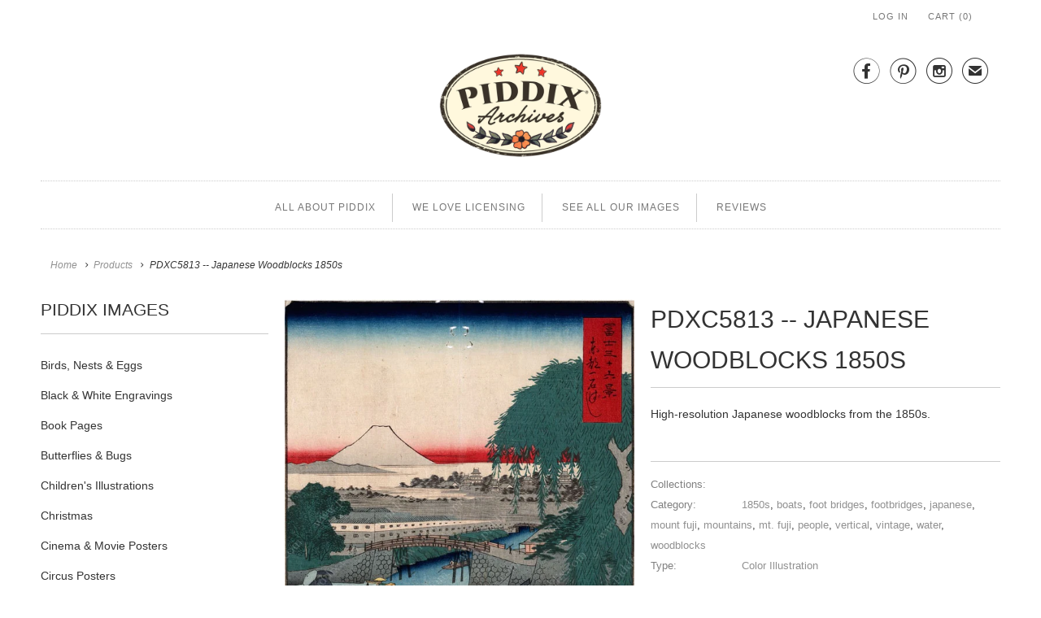

--- FILE ---
content_type: text/html; charset=utf-8
request_url: https://www.piddix.com/products/japanese-woodblocks-1850s-pdxc5813
body_size: 12450
content:
<!DOCTYPE html>
<html lang="en" class="no-js">
  <head>
    <meta charset="utf-8">
    <meta http-equiv="cleartype" content="on">
    <meta name="robots" content="index,follow">

    
    <title>PDXC5813 -- Japanese Woodblocks 1850s - piddix</title>

    
      <meta name="description" content="High-resolution Japanese woodblocks from the 1850s." />
    

    <!-- Custom Fonts -->
    

    

<meta name="author" content="piddix">
<meta property="og:url" content="https://www.piddix.com/products/japanese-woodblocks-1850s-pdxc5813">
<meta property="og:site_name" content="piddix">


  <meta property="og:type" content="product">
  <meta property="og:title" content="PDXC5813 -- Japanese Woodblocks 1850s">
  
    <meta property="og:image" content="http://www.piddix.com/cdn/shop/products/japanese-woodblocks-1850s-pdxc5813-color-illustration-piddix_226_600x.jpg?v=1645096471">
    <meta property="og:image:secure_url" content="https://www.piddix.com/cdn/shop/products/japanese-woodblocks-1850s-pdxc5813-color-illustration-piddix_226_600x.jpg?v=1645096471">
    
  
  <meta property="og:price:amount" content="10000.00">
  <meta property="og:price:currency" content="USD">


  <meta property="og:description" content="High-resolution Japanese woodblocks from the 1850s.">




<meta name="twitter:card" content="summary">

  <meta name="twitter:title" content="PDXC5813 -- Japanese Woodblocks 1850s">
  <meta name="twitter:description" content="High-resolution Japanese woodblocks from the 1850s.">
  <meta name="twitter:image" content="https://www.piddix.com/cdn/shop/products/japanese-woodblocks-1850s-pdxc5813-color-illustration-piddix_226_240x.jpg?v=1645096471">
  <meta name="twitter:image:width" content="240">
  <meta name="twitter:image:height" content="240">



    
    

    <!-- Mobile Specific Metas -->
    <meta name="HandheldFriendly" content="True">
    <meta name="MobileOptimized" content="320">
    <meta name="viewport" content="width=device-width,initial-scale=1">
    <meta name="theme-color" content="#ffffff">

    <!-- Stylesheets for Responsive 6.3.1 -->
    <link href="//www.piddix.com/cdn/shop/t/7/assets/styles.scss.css?v=45138336293209583771712613326" rel="stylesheet" type="text/css" media="all" />

    <!-- Icons -->
    
      <link rel="shortcut icon" type="image/x-icon" href="//www.piddix.com/cdn/shop/files/piddix_32px_Favicon_32x32.png?v=1613519950">
    
    <link rel="canonical" href="https://www.piddix.com/products/japanese-woodblocks-1850s-pdxc5813" />

    

    <script src="//www.piddix.com/cdn/shop/t/7/assets/app.js?v=114378284797076895731515873042" type="text/javascript"></script>
    <script>window.performance && window.performance.mark && window.performance.mark('shopify.content_for_header.start');</script><meta id="shopify-digital-wallet" name="shopify-digital-wallet" content="/7503577/digital_wallets/dialog">
<meta name="shopify-checkout-api-token" content="9423430f62a480fd199a2da94f04d8cd">
<meta id="in-context-paypal-metadata" data-shop-id="7503577" data-venmo-supported="true" data-environment="production" data-locale="en_US" data-paypal-v4="true" data-currency="USD">
<link rel="alternate" type="application/json+oembed" href="https://www.piddix.com/products/japanese-woodblocks-1850s-pdxc5813.oembed">
<script async="async" src="/checkouts/internal/preloads.js?locale=en-US"></script>
<script id="shopify-features" type="application/json">{"accessToken":"9423430f62a480fd199a2da94f04d8cd","betas":["rich-media-storefront-analytics"],"domain":"www.piddix.com","predictiveSearch":true,"shopId":7503577,"locale":"en"}</script>
<script>var Shopify = Shopify || {};
Shopify.shop = "piddix.myshopify.com";
Shopify.locale = "en";
Shopify.currency = {"active":"USD","rate":"1.0"};
Shopify.country = "US";
Shopify.theme = {"name":"Responsive-December-30-2017","id":436895764,"schema_name":"Responsive","schema_version":"6.3.1","theme_store_id":null,"role":"main"};
Shopify.theme.handle = "null";
Shopify.theme.style = {"id":null,"handle":null};
Shopify.cdnHost = "www.piddix.com/cdn";
Shopify.routes = Shopify.routes || {};
Shopify.routes.root = "/";</script>
<script type="module">!function(o){(o.Shopify=o.Shopify||{}).modules=!0}(window);</script>
<script>!function(o){function n(){var o=[];function n(){o.push(Array.prototype.slice.apply(arguments))}return n.q=o,n}var t=o.Shopify=o.Shopify||{};t.loadFeatures=n(),t.autoloadFeatures=n()}(window);</script>
<script id="shop-js-analytics" type="application/json">{"pageType":"product"}</script>
<script defer="defer" async type="module" src="//www.piddix.com/cdn/shopifycloud/shop-js/modules/v2/client.init-shop-cart-sync_C5BV16lS.en.esm.js"></script>
<script defer="defer" async type="module" src="//www.piddix.com/cdn/shopifycloud/shop-js/modules/v2/chunk.common_CygWptCX.esm.js"></script>
<script type="module">
  await import("//www.piddix.com/cdn/shopifycloud/shop-js/modules/v2/client.init-shop-cart-sync_C5BV16lS.en.esm.js");
await import("//www.piddix.com/cdn/shopifycloud/shop-js/modules/v2/chunk.common_CygWptCX.esm.js");

  window.Shopify.SignInWithShop?.initShopCartSync?.({"fedCMEnabled":true,"windoidEnabled":true});

</script>
<script id="__st">var __st={"a":7503577,"offset":-28800,"reqid":"ddd15aad-4531-4a5d-9beb-da7dc62a5aae-1768770015","pageurl":"www.piddix.com\/products\/japanese-woodblocks-1850s-pdxc5813","u":"cc09419b2f00","p":"product","rtyp":"product","rid":75323703316};</script>
<script>window.ShopifyPaypalV4VisibilityTracking = true;</script>
<script id="captcha-bootstrap">!function(){'use strict';const t='contact',e='account',n='new_comment',o=[[t,t],['blogs',n],['comments',n],[t,'customer']],c=[[e,'customer_login'],[e,'guest_login'],[e,'recover_customer_password'],[e,'create_customer']],r=t=>t.map((([t,e])=>`form[action*='/${t}']:not([data-nocaptcha='true']) input[name='form_type'][value='${e}']`)).join(','),a=t=>()=>t?[...document.querySelectorAll(t)].map((t=>t.form)):[];function s(){const t=[...o],e=r(t);return a(e)}const i='password',u='form_key',d=['recaptcha-v3-token','g-recaptcha-response','h-captcha-response',i],f=()=>{try{return window.sessionStorage}catch{return}},m='__shopify_v',_=t=>t.elements[u];function p(t,e,n=!1){try{const o=window.sessionStorage,c=JSON.parse(o.getItem(e)),{data:r}=function(t){const{data:e,action:n}=t;return t[m]||n?{data:e,action:n}:{data:t,action:n}}(c);for(const[e,n]of Object.entries(r))t.elements[e]&&(t.elements[e].value=n);n&&o.removeItem(e)}catch(o){console.error('form repopulation failed',{error:o})}}const l='form_type',E='cptcha';function T(t){t.dataset[E]=!0}const w=window,h=w.document,L='Shopify',v='ce_forms',y='captcha';let A=!1;((t,e)=>{const n=(g='f06e6c50-85a8-45c8-87d0-21a2b65856fe',I='https://cdn.shopify.com/shopifycloud/storefront-forms-hcaptcha/ce_storefront_forms_captcha_hcaptcha.v1.5.2.iife.js',D={infoText:'Protected by hCaptcha',privacyText:'Privacy',termsText:'Terms'},(t,e,n)=>{const o=w[L][v],c=o.bindForm;if(c)return c(t,g,e,D).then(n);var r;o.q.push([[t,g,e,D],n]),r=I,A||(h.body.append(Object.assign(h.createElement('script'),{id:'captcha-provider',async:!0,src:r})),A=!0)});var g,I,D;w[L]=w[L]||{},w[L][v]=w[L][v]||{},w[L][v].q=[],w[L][y]=w[L][y]||{},w[L][y].protect=function(t,e){n(t,void 0,e),T(t)},Object.freeze(w[L][y]),function(t,e,n,w,h,L){const[v,y,A,g]=function(t,e,n){const i=e?o:[],u=t?c:[],d=[...i,...u],f=r(d),m=r(i),_=r(d.filter((([t,e])=>n.includes(e))));return[a(f),a(m),a(_),s()]}(w,h,L),I=t=>{const e=t.target;return e instanceof HTMLFormElement?e:e&&e.form},D=t=>v().includes(t);t.addEventListener('submit',(t=>{const e=I(t);if(!e)return;const n=D(e)&&!e.dataset.hcaptchaBound&&!e.dataset.recaptchaBound,o=_(e),c=g().includes(e)&&(!o||!o.value);(n||c)&&t.preventDefault(),c&&!n&&(function(t){try{if(!f())return;!function(t){const e=f();if(!e)return;const n=_(t);if(!n)return;const o=n.value;o&&e.removeItem(o)}(t);const e=Array.from(Array(32),(()=>Math.random().toString(36)[2])).join('');!function(t,e){_(t)||t.append(Object.assign(document.createElement('input'),{type:'hidden',name:u})),t.elements[u].value=e}(t,e),function(t,e){const n=f();if(!n)return;const o=[...t.querySelectorAll(`input[type='${i}']`)].map((({name:t})=>t)),c=[...d,...o],r={};for(const[a,s]of new FormData(t).entries())c.includes(a)||(r[a]=s);n.setItem(e,JSON.stringify({[m]:1,action:t.action,data:r}))}(t,e)}catch(e){console.error('failed to persist form',e)}}(e),e.submit())}));const S=(t,e)=>{t&&!t.dataset[E]&&(n(t,e.some((e=>e===t))),T(t))};for(const o of['focusin','change'])t.addEventListener(o,(t=>{const e=I(t);D(e)&&S(e,y())}));const B=e.get('form_key'),M=e.get(l),P=B&&M;t.addEventListener('DOMContentLoaded',(()=>{const t=y();if(P)for(const e of t)e.elements[l].value===M&&p(e,B);[...new Set([...A(),...v().filter((t=>'true'===t.dataset.shopifyCaptcha))])].forEach((e=>S(e,t)))}))}(h,new URLSearchParams(w.location.search),n,t,e,['guest_login'])})(!0,!0)}();</script>
<script integrity="sha256-4kQ18oKyAcykRKYeNunJcIwy7WH5gtpwJnB7kiuLZ1E=" data-source-attribution="shopify.loadfeatures" defer="defer" src="//www.piddix.com/cdn/shopifycloud/storefront/assets/storefront/load_feature-a0a9edcb.js" crossorigin="anonymous"></script>
<script data-source-attribution="shopify.dynamic_checkout.dynamic.init">var Shopify=Shopify||{};Shopify.PaymentButton=Shopify.PaymentButton||{isStorefrontPortableWallets:!0,init:function(){window.Shopify.PaymentButton.init=function(){};var t=document.createElement("script");t.src="https://www.piddix.com/cdn/shopifycloud/portable-wallets/latest/portable-wallets.en.js",t.type="module",document.head.appendChild(t)}};
</script>
<script data-source-attribution="shopify.dynamic_checkout.buyer_consent">
  function portableWalletsHideBuyerConsent(e){var t=document.getElementById("shopify-buyer-consent"),n=document.getElementById("shopify-subscription-policy-button");t&&n&&(t.classList.add("hidden"),t.setAttribute("aria-hidden","true"),n.removeEventListener("click",e))}function portableWalletsShowBuyerConsent(e){var t=document.getElementById("shopify-buyer-consent"),n=document.getElementById("shopify-subscription-policy-button");t&&n&&(t.classList.remove("hidden"),t.removeAttribute("aria-hidden"),n.addEventListener("click",e))}window.Shopify?.PaymentButton&&(window.Shopify.PaymentButton.hideBuyerConsent=portableWalletsHideBuyerConsent,window.Shopify.PaymentButton.showBuyerConsent=portableWalletsShowBuyerConsent);
</script>
<script data-source-attribution="shopify.dynamic_checkout.cart.bootstrap">document.addEventListener("DOMContentLoaded",(function(){function t(){return document.querySelector("shopify-accelerated-checkout-cart, shopify-accelerated-checkout")}if(t())Shopify.PaymentButton.init();else{new MutationObserver((function(e,n){t()&&(Shopify.PaymentButton.init(),n.disconnect())})).observe(document.body,{childList:!0,subtree:!0})}}));
</script>
<link id="shopify-accelerated-checkout-styles" rel="stylesheet" media="screen" href="https://www.piddix.com/cdn/shopifycloud/portable-wallets/latest/accelerated-checkout-backwards-compat.css" crossorigin="anonymous">
<style id="shopify-accelerated-checkout-cart">
        #shopify-buyer-consent {
  margin-top: 1em;
  display: inline-block;
  width: 100%;
}

#shopify-buyer-consent.hidden {
  display: none;
}

#shopify-subscription-policy-button {
  background: none;
  border: none;
  padding: 0;
  text-decoration: underline;
  font-size: inherit;
  cursor: pointer;
}

#shopify-subscription-policy-button::before {
  box-shadow: none;
}

      </style>

<script>window.performance && window.performance.mark && window.performance.mark('shopify.content_for_header.end');</script>
  <!--Findify script--><script async defer src="//findify-assets-2bveeb6u8ag.netdna-ssl.com/search/prod/piddix.myshopify.com.min.js"></script><!-- End Findify script-->

<link href="https://monorail-edge.shopifysvc.com" rel="dns-prefetch">
<script>(function(){if ("sendBeacon" in navigator && "performance" in window) {try {var session_token_from_headers = performance.getEntriesByType('navigation')[0].serverTiming.find(x => x.name == '_s').description;} catch {var session_token_from_headers = undefined;}var session_cookie_matches = document.cookie.match(/_shopify_s=([^;]*)/);var session_token_from_cookie = session_cookie_matches && session_cookie_matches.length === 2 ? session_cookie_matches[1] : "";var session_token = session_token_from_headers || session_token_from_cookie || "";function handle_abandonment_event(e) {var entries = performance.getEntries().filter(function(entry) {return /monorail-edge.shopifysvc.com/.test(entry.name);});if (!window.abandonment_tracked && entries.length === 0) {window.abandonment_tracked = true;var currentMs = Date.now();var navigation_start = performance.timing.navigationStart;var payload = {shop_id: 7503577,url: window.location.href,navigation_start,duration: currentMs - navigation_start,session_token,page_type: "product"};window.navigator.sendBeacon("https://monorail-edge.shopifysvc.com/v1/produce", JSON.stringify({schema_id: "online_store_buyer_site_abandonment/1.1",payload: payload,metadata: {event_created_at_ms: currentMs,event_sent_at_ms: currentMs}}));}}window.addEventListener('pagehide', handle_abandonment_event);}}());</script>
<script id="web-pixels-manager-setup">(function e(e,d,r,n,o){if(void 0===o&&(o={}),!Boolean(null===(a=null===(i=window.Shopify)||void 0===i?void 0:i.analytics)||void 0===a?void 0:a.replayQueue)){var i,a;window.Shopify=window.Shopify||{};var t=window.Shopify;t.analytics=t.analytics||{};var s=t.analytics;s.replayQueue=[],s.publish=function(e,d,r){return s.replayQueue.push([e,d,r]),!0};try{self.performance.mark("wpm:start")}catch(e){}var l=function(){var e={modern:/Edge?\/(1{2}[4-9]|1[2-9]\d|[2-9]\d{2}|\d{4,})\.\d+(\.\d+|)|Firefox\/(1{2}[4-9]|1[2-9]\d|[2-9]\d{2}|\d{4,})\.\d+(\.\d+|)|Chrom(ium|e)\/(9{2}|\d{3,})\.\d+(\.\d+|)|(Maci|X1{2}).+ Version\/(15\.\d+|(1[6-9]|[2-9]\d|\d{3,})\.\d+)([,.]\d+|)( \(\w+\)|)( Mobile\/\w+|) Safari\/|Chrome.+OPR\/(9{2}|\d{3,})\.\d+\.\d+|(CPU[ +]OS|iPhone[ +]OS|CPU[ +]iPhone|CPU IPhone OS|CPU iPad OS)[ +]+(15[._]\d+|(1[6-9]|[2-9]\d|\d{3,})[._]\d+)([._]\d+|)|Android:?[ /-](13[3-9]|1[4-9]\d|[2-9]\d{2}|\d{4,})(\.\d+|)(\.\d+|)|Android.+Firefox\/(13[5-9]|1[4-9]\d|[2-9]\d{2}|\d{4,})\.\d+(\.\d+|)|Android.+Chrom(ium|e)\/(13[3-9]|1[4-9]\d|[2-9]\d{2}|\d{4,})\.\d+(\.\d+|)|SamsungBrowser\/([2-9]\d|\d{3,})\.\d+/,legacy:/Edge?\/(1[6-9]|[2-9]\d|\d{3,})\.\d+(\.\d+|)|Firefox\/(5[4-9]|[6-9]\d|\d{3,})\.\d+(\.\d+|)|Chrom(ium|e)\/(5[1-9]|[6-9]\d|\d{3,})\.\d+(\.\d+|)([\d.]+$|.*Safari\/(?![\d.]+ Edge\/[\d.]+$))|(Maci|X1{2}).+ Version\/(10\.\d+|(1[1-9]|[2-9]\d|\d{3,})\.\d+)([,.]\d+|)( \(\w+\)|)( Mobile\/\w+|) Safari\/|Chrome.+OPR\/(3[89]|[4-9]\d|\d{3,})\.\d+\.\d+|(CPU[ +]OS|iPhone[ +]OS|CPU[ +]iPhone|CPU IPhone OS|CPU iPad OS)[ +]+(10[._]\d+|(1[1-9]|[2-9]\d|\d{3,})[._]\d+)([._]\d+|)|Android:?[ /-](13[3-9]|1[4-9]\d|[2-9]\d{2}|\d{4,})(\.\d+|)(\.\d+|)|Mobile Safari.+OPR\/([89]\d|\d{3,})\.\d+\.\d+|Android.+Firefox\/(13[5-9]|1[4-9]\d|[2-9]\d{2}|\d{4,})\.\d+(\.\d+|)|Android.+Chrom(ium|e)\/(13[3-9]|1[4-9]\d|[2-9]\d{2}|\d{4,})\.\d+(\.\d+|)|Android.+(UC? ?Browser|UCWEB|U3)[ /]?(15\.([5-9]|\d{2,})|(1[6-9]|[2-9]\d|\d{3,})\.\d+)\.\d+|SamsungBrowser\/(5\.\d+|([6-9]|\d{2,})\.\d+)|Android.+MQ{2}Browser\/(14(\.(9|\d{2,})|)|(1[5-9]|[2-9]\d|\d{3,})(\.\d+|))(\.\d+|)|K[Aa][Ii]OS\/(3\.\d+|([4-9]|\d{2,})\.\d+)(\.\d+|)/},d=e.modern,r=e.legacy,n=navigator.userAgent;return n.match(d)?"modern":n.match(r)?"legacy":"unknown"}(),u="modern"===l?"modern":"legacy",c=(null!=n?n:{modern:"",legacy:""})[u],f=function(e){return[e.baseUrl,"/wpm","/b",e.hashVersion,"modern"===e.buildTarget?"m":"l",".js"].join("")}({baseUrl:d,hashVersion:r,buildTarget:u}),m=function(e){var d=e.version,r=e.bundleTarget,n=e.surface,o=e.pageUrl,i=e.monorailEndpoint;return{emit:function(e){var a=e.status,t=e.errorMsg,s=(new Date).getTime(),l=JSON.stringify({metadata:{event_sent_at_ms:s},events:[{schema_id:"web_pixels_manager_load/3.1",payload:{version:d,bundle_target:r,page_url:o,status:a,surface:n,error_msg:t},metadata:{event_created_at_ms:s}}]});if(!i)return console&&console.warn&&console.warn("[Web Pixels Manager] No Monorail endpoint provided, skipping logging."),!1;try{return self.navigator.sendBeacon.bind(self.navigator)(i,l)}catch(e){}var u=new XMLHttpRequest;try{return u.open("POST",i,!0),u.setRequestHeader("Content-Type","text/plain"),u.send(l),!0}catch(e){return console&&console.warn&&console.warn("[Web Pixels Manager] Got an unhandled error while logging to Monorail."),!1}}}}({version:r,bundleTarget:l,surface:e.surface,pageUrl:self.location.href,monorailEndpoint:e.monorailEndpoint});try{o.browserTarget=l,function(e){var d=e.src,r=e.async,n=void 0===r||r,o=e.onload,i=e.onerror,a=e.sri,t=e.scriptDataAttributes,s=void 0===t?{}:t,l=document.createElement("script"),u=document.querySelector("head"),c=document.querySelector("body");if(l.async=n,l.src=d,a&&(l.integrity=a,l.crossOrigin="anonymous"),s)for(var f in s)if(Object.prototype.hasOwnProperty.call(s,f))try{l.dataset[f]=s[f]}catch(e){}if(o&&l.addEventListener("load",o),i&&l.addEventListener("error",i),u)u.appendChild(l);else{if(!c)throw new Error("Did not find a head or body element to append the script");c.appendChild(l)}}({src:f,async:!0,onload:function(){if(!function(){var e,d;return Boolean(null===(d=null===(e=window.Shopify)||void 0===e?void 0:e.analytics)||void 0===d?void 0:d.initialized)}()){var d=window.webPixelsManager.init(e)||void 0;if(d){var r=window.Shopify.analytics;r.replayQueue.forEach((function(e){var r=e[0],n=e[1],o=e[2];d.publishCustomEvent(r,n,o)})),r.replayQueue=[],r.publish=d.publishCustomEvent,r.visitor=d.visitor,r.initialized=!0}}},onerror:function(){return m.emit({status:"failed",errorMsg:"".concat(f," has failed to load")})},sri:function(e){var d=/^sha384-[A-Za-z0-9+/=]+$/;return"string"==typeof e&&d.test(e)}(c)?c:"",scriptDataAttributes:o}),m.emit({status:"loading"})}catch(e){m.emit({status:"failed",errorMsg:(null==e?void 0:e.message)||"Unknown error"})}}})({shopId: 7503577,storefrontBaseUrl: "https://www.piddix.com",extensionsBaseUrl: "https://extensions.shopifycdn.com/cdn/shopifycloud/web-pixels-manager",monorailEndpoint: "https://monorail-edge.shopifysvc.com/unstable/produce_batch",surface: "storefront-renderer",enabledBetaFlags: ["2dca8a86"],webPixelsConfigList: [{"id":"47153221","configuration":"{\"tagID\":\"2613898527429\"}","eventPayloadVersion":"v1","runtimeContext":"STRICT","scriptVersion":"18031546ee651571ed29edbe71a3550b","type":"APP","apiClientId":3009811,"privacyPurposes":["ANALYTICS","MARKETING","SALE_OF_DATA"],"dataSharingAdjustments":{"protectedCustomerApprovalScopes":["read_customer_address","read_customer_email","read_customer_name","read_customer_personal_data","read_customer_phone"]}},{"id":"shopify-app-pixel","configuration":"{}","eventPayloadVersion":"v1","runtimeContext":"STRICT","scriptVersion":"0450","apiClientId":"shopify-pixel","type":"APP","privacyPurposes":["ANALYTICS","MARKETING"]},{"id":"shopify-custom-pixel","eventPayloadVersion":"v1","runtimeContext":"LAX","scriptVersion":"0450","apiClientId":"shopify-pixel","type":"CUSTOM","privacyPurposes":["ANALYTICS","MARKETING"]}],isMerchantRequest: false,initData: {"shop":{"name":"piddix","paymentSettings":{"currencyCode":"USD"},"myshopifyDomain":"piddix.myshopify.com","countryCode":"US","storefrontUrl":"https:\/\/www.piddix.com"},"customer":null,"cart":null,"checkout":null,"productVariants":[{"price":{"amount":10000.0,"currencyCode":"USD"},"product":{"title":"PDXC5813 -- Japanese Woodblocks 1850s","vendor":"piddix","id":"75323703316","untranslatedTitle":"PDXC5813 -- Japanese Woodblocks 1850s","url":"\/products\/japanese-woodblocks-1850s-pdxc5813","type":"Color Illustration"},"id":"982243966996","image":{"src":"\/\/www.piddix.com\/cdn\/shop\/products\/japanese-woodblocks-1850s-pdxc5813-color-illustration-piddix_226.jpg?v=1645096471"},"sku":"","title":"Default Title","untranslatedTitle":"Default Title"}],"purchasingCompany":null},},"https://www.piddix.com/cdn","fcfee988w5aeb613cpc8e4bc33m6693e112",{"modern":"","legacy":""},{"shopId":"7503577","storefrontBaseUrl":"https:\/\/www.piddix.com","extensionBaseUrl":"https:\/\/extensions.shopifycdn.com\/cdn\/shopifycloud\/web-pixels-manager","surface":"storefront-renderer","enabledBetaFlags":"[\"2dca8a86\"]","isMerchantRequest":"false","hashVersion":"fcfee988w5aeb613cpc8e4bc33m6693e112","publish":"custom","events":"[[\"page_viewed\",{}],[\"product_viewed\",{\"productVariant\":{\"price\":{\"amount\":10000.0,\"currencyCode\":\"USD\"},\"product\":{\"title\":\"PDXC5813 -- Japanese Woodblocks 1850s\",\"vendor\":\"piddix\",\"id\":\"75323703316\",\"untranslatedTitle\":\"PDXC5813 -- Japanese Woodblocks 1850s\",\"url\":\"\/products\/japanese-woodblocks-1850s-pdxc5813\",\"type\":\"Color Illustration\"},\"id\":\"982243966996\",\"image\":{\"src\":\"\/\/www.piddix.com\/cdn\/shop\/products\/japanese-woodblocks-1850s-pdxc5813-color-illustration-piddix_226.jpg?v=1645096471\"},\"sku\":\"\",\"title\":\"Default Title\",\"untranslatedTitle\":\"Default Title\"}}]]"});</script><script>
  window.ShopifyAnalytics = window.ShopifyAnalytics || {};
  window.ShopifyAnalytics.meta = window.ShopifyAnalytics.meta || {};
  window.ShopifyAnalytics.meta.currency = 'USD';
  var meta = {"product":{"id":75323703316,"gid":"gid:\/\/shopify\/Product\/75323703316","vendor":"piddix","type":"Color Illustration","handle":"japanese-woodblocks-1850s-pdxc5813","variants":[{"id":982243966996,"price":1000000,"name":"PDXC5813 -- Japanese Woodblocks 1850s","public_title":null,"sku":""}],"remote":false},"page":{"pageType":"product","resourceType":"product","resourceId":75323703316,"requestId":"ddd15aad-4531-4a5d-9beb-da7dc62a5aae-1768770015"}};
  for (var attr in meta) {
    window.ShopifyAnalytics.meta[attr] = meta[attr];
  }
</script>
<script class="analytics">
  (function () {
    var customDocumentWrite = function(content) {
      var jquery = null;

      if (window.jQuery) {
        jquery = window.jQuery;
      } else if (window.Checkout && window.Checkout.$) {
        jquery = window.Checkout.$;
      }

      if (jquery) {
        jquery('body').append(content);
      }
    };

    var hasLoggedConversion = function(token) {
      if (token) {
        return document.cookie.indexOf('loggedConversion=' + token) !== -1;
      }
      return false;
    }

    var setCookieIfConversion = function(token) {
      if (token) {
        var twoMonthsFromNow = new Date(Date.now());
        twoMonthsFromNow.setMonth(twoMonthsFromNow.getMonth() + 2);

        document.cookie = 'loggedConversion=' + token + '; expires=' + twoMonthsFromNow;
      }
    }

    var trekkie = window.ShopifyAnalytics.lib = window.trekkie = window.trekkie || [];
    if (trekkie.integrations) {
      return;
    }
    trekkie.methods = [
      'identify',
      'page',
      'ready',
      'track',
      'trackForm',
      'trackLink'
    ];
    trekkie.factory = function(method) {
      return function() {
        var args = Array.prototype.slice.call(arguments);
        args.unshift(method);
        trekkie.push(args);
        return trekkie;
      };
    };
    for (var i = 0; i < trekkie.methods.length; i++) {
      var key = trekkie.methods[i];
      trekkie[key] = trekkie.factory(key);
    }
    trekkie.load = function(config) {
      trekkie.config = config || {};
      trekkie.config.initialDocumentCookie = document.cookie;
      var first = document.getElementsByTagName('script')[0];
      var script = document.createElement('script');
      script.type = 'text/javascript';
      script.onerror = function(e) {
        var scriptFallback = document.createElement('script');
        scriptFallback.type = 'text/javascript';
        scriptFallback.onerror = function(error) {
                var Monorail = {
      produce: function produce(monorailDomain, schemaId, payload) {
        var currentMs = new Date().getTime();
        var event = {
          schema_id: schemaId,
          payload: payload,
          metadata: {
            event_created_at_ms: currentMs,
            event_sent_at_ms: currentMs
          }
        };
        return Monorail.sendRequest("https://" + monorailDomain + "/v1/produce", JSON.stringify(event));
      },
      sendRequest: function sendRequest(endpointUrl, payload) {
        // Try the sendBeacon API
        if (window && window.navigator && typeof window.navigator.sendBeacon === 'function' && typeof window.Blob === 'function' && !Monorail.isIos12()) {
          var blobData = new window.Blob([payload], {
            type: 'text/plain'
          });

          if (window.navigator.sendBeacon(endpointUrl, blobData)) {
            return true;
          } // sendBeacon was not successful

        } // XHR beacon

        var xhr = new XMLHttpRequest();

        try {
          xhr.open('POST', endpointUrl);
          xhr.setRequestHeader('Content-Type', 'text/plain');
          xhr.send(payload);
        } catch (e) {
          console.log(e);
        }

        return false;
      },
      isIos12: function isIos12() {
        return window.navigator.userAgent.lastIndexOf('iPhone; CPU iPhone OS 12_') !== -1 || window.navigator.userAgent.lastIndexOf('iPad; CPU OS 12_') !== -1;
      }
    };
    Monorail.produce('monorail-edge.shopifysvc.com',
      'trekkie_storefront_load_errors/1.1',
      {shop_id: 7503577,
      theme_id: 436895764,
      app_name: "storefront",
      context_url: window.location.href,
      source_url: "//www.piddix.com/cdn/s/trekkie.storefront.cd680fe47e6c39ca5d5df5f0a32d569bc48c0f27.min.js"});

        };
        scriptFallback.async = true;
        scriptFallback.src = '//www.piddix.com/cdn/s/trekkie.storefront.cd680fe47e6c39ca5d5df5f0a32d569bc48c0f27.min.js';
        first.parentNode.insertBefore(scriptFallback, first);
      };
      script.async = true;
      script.src = '//www.piddix.com/cdn/s/trekkie.storefront.cd680fe47e6c39ca5d5df5f0a32d569bc48c0f27.min.js';
      first.parentNode.insertBefore(script, first);
    };
    trekkie.load(
      {"Trekkie":{"appName":"storefront","development":false,"defaultAttributes":{"shopId":7503577,"isMerchantRequest":null,"themeId":436895764,"themeCityHash":"11725067699785277874","contentLanguage":"en","currency":"USD","eventMetadataId":"2d8ad317-c106-4d3e-8935-ceed2a6a9552"},"isServerSideCookieWritingEnabled":true,"monorailRegion":"shop_domain","enabledBetaFlags":["65f19447"]},"Session Attribution":{},"S2S":{"facebookCapiEnabled":false,"source":"trekkie-storefront-renderer","apiClientId":580111}}
    );

    var loaded = false;
    trekkie.ready(function() {
      if (loaded) return;
      loaded = true;

      window.ShopifyAnalytics.lib = window.trekkie;

      var originalDocumentWrite = document.write;
      document.write = customDocumentWrite;
      try { window.ShopifyAnalytics.merchantGoogleAnalytics.call(this); } catch(error) {};
      document.write = originalDocumentWrite;

      window.ShopifyAnalytics.lib.page(null,{"pageType":"product","resourceType":"product","resourceId":75323703316,"requestId":"ddd15aad-4531-4a5d-9beb-da7dc62a5aae-1768770015","shopifyEmitted":true});

      var match = window.location.pathname.match(/checkouts\/(.+)\/(thank_you|post_purchase)/)
      var token = match? match[1]: undefined;
      if (!hasLoggedConversion(token)) {
        setCookieIfConversion(token);
        window.ShopifyAnalytics.lib.track("Viewed Product",{"currency":"USD","variantId":982243966996,"productId":75323703316,"productGid":"gid:\/\/shopify\/Product\/75323703316","name":"PDXC5813 -- Japanese Woodblocks 1850s","price":"10000.00","sku":"","brand":"piddix","variant":null,"category":"Color Illustration","nonInteraction":true,"remote":false},undefined,undefined,{"shopifyEmitted":true});
      window.ShopifyAnalytics.lib.track("monorail:\/\/trekkie_storefront_viewed_product\/1.1",{"currency":"USD","variantId":982243966996,"productId":75323703316,"productGid":"gid:\/\/shopify\/Product\/75323703316","name":"PDXC5813 -- Japanese Woodblocks 1850s","price":"10000.00","sku":"","brand":"piddix","variant":null,"category":"Color Illustration","nonInteraction":true,"remote":false,"referer":"https:\/\/www.piddix.com\/products\/japanese-woodblocks-1850s-pdxc5813"});
      }
    });


        var eventsListenerScript = document.createElement('script');
        eventsListenerScript.async = true;
        eventsListenerScript.src = "//www.piddix.com/cdn/shopifycloud/storefront/assets/shop_events_listener-3da45d37.js";
        document.getElementsByTagName('head')[0].appendChild(eventsListenerScript);

})();</script>
<script
  defer
  src="https://www.piddix.com/cdn/shopifycloud/perf-kit/shopify-perf-kit-3.0.4.min.js"
  data-application="storefront-renderer"
  data-shop-id="7503577"
  data-render-region="gcp-us-central1"
  data-page-type="product"
  data-theme-instance-id="436895764"
  data-theme-name="Responsive"
  data-theme-version="6.3.1"
  data-monorail-region="shop_domain"
  data-resource-timing-sampling-rate="10"
  data-shs="true"
  data-shs-beacon="true"
  data-shs-export-with-fetch="true"
  data-shs-logs-sample-rate="1"
  data-shs-beacon-endpoint="https://www.piddix.com/api/collect"
></script>
</head>
  <body class="product">
    <div id="shopify-section-header" class="shopify-section header-section"><div class="top_bar top_bar--fixed-true">
  <div class="container">
    

    

    <div class="columns sixteen">
      <ul>
        

        

        
          
            <li>
              <a href="https://shopify.com/7503577/account?locale=en&amp;region_country=US" id="customer_login_link">Log in</a>
            </li>
          
        

        <li>
          <a href="/cart" class="cart_button"><span class="icon-cart"></span> Cart (<span class="cart_count">0</span>)</a>
        </li>
        <li>
          
            <a href="/cart" class="checkout">Checkout</a>
          
        </li>
      </ul>
    </div>
  </div>
</div>

<div class="container content">
  <div class="sixteen columns logo header-logo">
    
      <div class="header_icons">
        


  <a href="https://www.facebook.com/Piddix" title="piddix on Facebook" class="ss-icon" rel="me" target="_blank">
    &#xF610;
  </a>              









  <a href="http://www.pinterest.com/piddix/" title="piddix on Pinterest" class="ss-icon" rel="me" target="_blank">
    &#xF650;
  </a>              





  <a href="https://instagram.com/piddix" title="piddix on Instagram" class="ss-icon" rel="me" target="_blank"> 
    &#xF641;
  </a>              







  <a href="mailto:piddix@gmail.com" title="Email piddix" class="ss-icon" target="_blank">
    &#x2709;
  </a>              

      </div>
    

    <a href="/" title="piddix" class="logo-align--center">
      
        <img src="//www.piddix.com/cdn/shop/files/piddix_2017Logo_500pxWide_720x.png?v=1613519949" alt="piddix" />
      
    </a>
  </div>

  <div class="sixteen columns clearfix">
    <div id="mobile_nav" class="nav-align--center nav-border--dotted">
      
    </div>
    <div id="nav" class=" nav-align--center
                          nav-border--dotted
                          nav-separator--solid">
      <ul id="menu" role="navigation">
        
          
            <li><a href="/pages/about-us" >ALL ABOUT PIDDIX</a></li>
          
        
          
            <li><a href="/pages/licensing" >WE LOVE LICENSING</a></li>
          
        
          
            <li><a href="https://piddix.artonomo.com/register" >SEE ALL OUR IMAGES</a></li>
          
        
          
            <li><a href="/pages/reviews" >REVIEWS</a></li>
          
        
      </ul>
    </div>
  </div>
  
</div>

<style>
  .header-logo.logo a {
    max-width: 200px;
  }
  .featured_content a, .featured_content p {
    color: #444444;
  }
</style>

</div>

    <div class="container">
      

<div id="shopify-section-product-template" class="shopify-section product-template-section">
  <div class="sixteen columns">
    <div class="breadcrumb breadcrumb_text product_breadcrumb" itemscope itemtype="http://schema.org/BreadcrumbList">
      <span itemprop="itemListElement" itemscope itemtype="http://schema.org/ListItem"><a href="https://www.piddix.com" title="piddix" itemprop="item"><span itemprop="name">Home</span></a></span>
      <span class="icon-right-arrow"></span>
      <span itemprop="itemListElement" itemscope itemtype="http://schema.org/ListItem">
        
          <a href="/collections/all" title="Products">Products</a>
        
      </span>
      <span class="icon-right-arrow"></span>
      PDXC5813 -- Japanese Woodblocks 1850s
    </div>
  </div>






  
  <div class="sidebar four columns toggle-all--false">
    
      <div >
                  
          
          
            <h4 class="toggle" aria-haspopup="true" aria-expanded="false"><span>+</span>Piddix Images</h4>
            <ul class="blog_list toggle_list">
              
                

                <li>
                  <a  href="/collections/birds-nests-eggs">Birds, Nests & Eggs</a>

                  
                </li>
              
                

                <li>
                  <a  href="/collections/black-white-engravings">Black & White Engravings</a>

                  
                </li>
              
                

                <li>
                  <a  href="/collections/book-pages">Book Pages</a>

                  
                </li>
              
                

                <li>
                  <a  href="/collections/butterflies-bugs">Butterflies & Bugs</a>

                  
                </li>
              
                

                <li>
                  <a  href="/collections/childrens-illustrations">Children's Illustrations</a>

                  
                </li>
              
                

                <li>
                  <a  href="/collections/christmas">Christmas</a>

                  
                </li>
              
                

                <li>
                  <a  href="/collections/cinema-movie-posters">Cinema & Movie Posters</a>

                  
                </li>
              
                

                <li>
                  <a  href="/collections/circus-posters">Circus Posters</a>

                  
                </li>
              
                

                <li>
                  <a  href="/collections/coastal-nautical">Coastal & Nautical</a>

                  
                </li>
              
                

                <li>
                  <a  href="/collections/fashion">Fashion</a>

                  
                </li>
              
                

                <li>
                  <a  href="/collections/flowers">Flowers</a>

                  
                </li>
              
                

                <li>
                  <a  href="/collections/french-posters">French Posters</a>

                  
                </li>
              
                

                <li>
                  <a  href="/collections/fruit">Fruit</a>

                  
                </li>
              
                

                <li>
                  <a  href="/collections/holidays">Holidays</a>

                  
                </li>
              
                

                <li>
                  <a  href="/collections/japanese-woodblocks">Japanese Woodblocks</a>

                  
                </li>
              
                

                <li>
                  <a  href="/collections/maps">Maps</a>

                  
                </li>
              
                

                <li>
                  <a  href="/collections/patterns">Patterns</a>

                  
                </li>
              
                

                <li>
                  <a  href="/collections/pin-ups">Pin-Ups</a>

                  
                </li>
              
                

                <li>
                  <a  href="/collections/plants">Plants</a>

                  
                </li>
              
                

                <li>
                  <a  href="/collections/product-examples">Product Examples</a>

                  
                </li>
              
                

                <li>
                  <a  href="/collections/scrapbook-pages">Scrapbook Pages</a>

                  
                </li>
              
                

                <li>
                  <a  href="/collections/steampunk">Steampunk</a>

                  
                </li>
              
                

                <li>
                  <a  href="/collections/tattoos">Tattoos</a>

                  
                </li>
              
                

                <li>
                  <a  href="/collections/travel-postcard-collages">Travel Postcard Collages</a>

                  
                </li>
              
                

                <li>
                  <a  href="/collections/travel-posters">Travel Posters</a>

                  
                </li>
              
                

                <li>
                  <a  href="/collections/wine-alcohol">Wine & Alcohol</a>

                  
                </li>
              
            </ul>
          

        
      </div>
    
  </div>

  <div class="twelve columns">
    <div class="product-75323703316">


   <div class="section product_section clearfix  product_slideshow_animation--none"
        data-thumbnail="right-thumbnails"
        data-slideshow-animation="none"
        data-slideshow-speed="5"
        itemscope itemtype="http://schema.org/Product">

     <div class="flexslider-container six columns alpha ">
       
<div class="flexslider product_gallery product-75323703316-gallery product_slider ">
  <ul class="slides">
    
      <li data-thumb="//www.piddix.com/cdn/shop/products/japanese-woodblocks-1850s-pdxc5813-color-illustration-piddix_226_400x400.jpg?v=1645096471" data-title="Japanese Woodblocks 1850S Pdxc5813 Color Illustration">
        
          <a href="//www.piddix.com/cdn/shop/products/japanese-woodblocks-1850s-pdxc5813-color-illustration-piddix_226_2048x.jpg?v=1645096471" class="fancybox" data-fancybox-group="75323703316" title="Japanese Woodblocks 1850S Pdxc5813 Color Illustration">
            <div class="image__container" style="max-width: 869px">
              <img  src="//www.piddix.com/cdn/shop/products/japanese-woodblocks-1850s-pdxc5813-color-illustration-piddix_226_300x.jpg?v=1645096471"
                    alt="Japanese Woodblocks 1850S Pdxc5813 Color Illustration"
                    class="lazyload lazyload--fade-in cloudzoom featured_image"
                    data-image-id="502582542356"
                    data-index="0"
                    data-cloudzoom="zoomImage: '//www.piddix.com/cdn/shop/products/japanese-woodblocks-1850s-pdxc5813-color-illustration-piddix_226_2048x.jpg?v=1645096471', tintColor: '#ffffff', zoomPosition: 'inside', zoomOffsetX: 0, touchStartDelay: 250, lazyLoadZoom: true"
                    data-sizes="auto"
                    data-srcset=" //www.piddix.com/cdn/shop/products/japanese-woodblocks-1850s-pdxc5813-color-illustration-piddix_226_2048x.jpg?v=1645096471 2048w,
                                  //www.piddix.com/cdn/shop/products/japanese-woodblocks-1850s-pdxc5813-color-illustration-piddix_226_1900x.jpg?v=1645096471 1900w,
                                  //www.piddix.com/cdn/shop/products/japanese-woodblocks-1850s-pdxc5813-color-illustration-piddix_226_1600x.jpg?v=1645096471 1600w,
                                  //www.piddix.com/cdn/shop/products/japanese-woodblocks-1850s-pdxc5813-color-illustration-piddix_226_1200x.jpg?v=1645096471 1200w,
                                  //www.piddix.com/cdn/shop/products/japanese-woodblocks-1850s-pdxc5813-color-illustration-piddix_226_1000x.jpg?v=1645096471 1000w,
                                  //www.piddix.com/cdn/shop/products/japanese-woodblocks-1850s-pdxc5813-color-illustration-piddix_226_800x.jpg?v=1645096471 800w,
                                  //www.piddix.com/cdn/shop/products/japanese-woodblocks-1850s-pdxc5813-color-illustration-piddix_226_600x.jpg?v=1645096471 600w,
                                  //www.piddix.com/cdn/shop/products/japanese-woodblocks-1850s-pdxc5813-color-illustration-piddix_226_400x.jpg?v=1645096471 400w"
                    data-src="//www.piddix.com/cdn/shop/products/japanese-woodblocks-1850s-pdxc5813-color-illustration-piddix_226_2048x.jpg?v=1645096471"
                     />
            </div>
          </a>
        
      </li>
    
  </ul>
</div>

     </div>

     <div class="six columns omega">
      
      
      <h1 class="product_name" itemprop="name">PDXC5813 -- Japanese Woodblocks 1850s</h1>

      

      

      

      


      
        <p class="modal_price" itemprop="offers" itemscope itemtype="http://schema.org/Offer">
          <meta itemprop="priceCurrency" content="USD" />
          <meta itemprop="seller" content="piddix" />
          <link itemprop="availability" href="http://schema.org/InStock">
          <meta itemprop="itemCondition" content="New" />

          <span class="sold_out"></span>
          <span itemprop="price" content="10000.00" class="">
            <span class="current_price ">
              
                <span class="money"><span class=hidden>$10,000.00</span></span>
              
            </span>
          </span>
          <span class="was_price">
            
          </span>
        </p>

        
      

      
        
         <div class="description" itemprop="description">
           High-resolution Japanese woodblocks from the 1850s.
         </div>
        
      

      
        
  

  <form action="/cart/add"
        method="post"
        class="clearfix product_form init "
        id="product-form-75323703316product-template"
        data-money-format="<span class=hidden>${{amount}}</span>"
        data-shop-currency="USD"
        data-select-id="product-select-75323703316productproduct-template"
        data-enable-state="true"
        data-product="{&quot;id&quot;:75323703316,&quot;title&quot;:&quot;PDXC5813 -- Japanese Woodblocks 1850s&quot;,&quot;handle&quot;:&quot;japanese-woodblocks-1850s-pdxc5813&quot;,&quot;description&quot;:&quot;High-resolution Japanese woodblocks from the 1850s.&quot;,&quot;published_at&quot;:&quot;2017-12-30T23:12:21-08:00&quot;,&quot;created_at&quot;:&quot;2018-01-08T00:56:03-08:00&quot;,&quot;vendor&quot;:&quot;piddix&quot;,&quot;type&quot;:&quot;Color Illustration&quot;,&quot;tags&quot;:[&quot;1850s&quot;,&quot;boats&quot;,&quot;foot bridges&quot;,&quot;footbridges&quot;,&quot;japanese&quot;,&quot;mount fuji&quot;,&quot;mountains&quot;,&quot;mt. fuji&quot;,&quot;people&quot;,&quot;vertical&quot;,&quot;vintage&quot;,&quot;water&quot;,&quot;woodblocks&quot;],&quot;price&quot;:1000000,&quot;price_min&quot;:1000000,&quot;price_max&quot;:1000000,&quot;available&quot;:true,&quot;price_varies&quot;:false,&quot;compare_at_price&quot;:null,&quot;compare_at_price_min&quot;:0,&quot;compare_at_price_max&quot;:0,&quot;compare_at_price_varies&quot;:false,&quot;variants&quot;:[{&quot;id&quot;:982243966996,&quot;title&quot;:&quot;Default Title&quot;,&quot;option1&quot;:&quot;Default Title&quot;,&quot;option2&quot;:null,&quot;option3&quot;:null,&quot;sku&quot;:&quot;&quot;,&quot;requires_shipping&quot;:false,&quot;taxable&quot;:false,&quot;featured_image&quot;:null,&quot;available&quot;:true,&quot;name&quot;:&quot;PDXC5813 -- Japanese Woodblocks 1850s&quot;,&quot;public_title&quot;:null,&quot;options&quot;:[&quot;Default Title&quot;],&quot;price&quot;:1000000,&quot;weight&quot;:0,&quot;compare_at_price&quot;:null,&quot;inventory_quantity&quot;:1,&quot;inventory_management&quot;:null,&quot;inventory_policy&quot;:&quot;deny&quot;,&quot;barcode&quot;:&quot;&quot;,&quot;requires_selling_plan&quot;:false,&quot;selling_plan_allocations&quot;:[]}],&quot;images&quot;:[&quot;\/\/www.piddix.com\/cdn\/shop\/products\/japanese-woodblocks-1850s-pdxc5813-color-illustration-piddix_226.jpg?v=1645096471&quot;],&quot;featured_image&quot;:&quot;\/\/www.piddix.com\/cdn\/shop\/products\/japanese-woodblocks-1850s-pdxc5813-color-illustration-piddix_226.jpg?v=1645096471&quot;,&quot;options&quot;:[&quot;Title&quot;],&quot;media&quot;:[{&quot;alt&quot;:&quot;Japanese Woodblocks 1850S Pdxc5813 Color Illustration&quot;,&quot;id&quot;:2792303657029,&quot;position&quot;:1,&quot;preview_image&quot;:{&quot;aspect_ratio&quot;:0.651,&quot;height&quot;:1334,&quot;width&quot;:869,&quot;src&quot;:&quot;\/\/www.piddix.com\/cdn\/shop\/products\/japanese-woodblocks-1850s-pdxc5813-color-illustration-piddix_226.jpg?v=1645096471&quot;},&quot;aspect_ratio&quot;:0.651,&quot;height&quot;:1334,&quot;media_type&quot;:&quot;image&quot;,&quot;src&quot;:&quot;\/\/www.piddix.com\/cdn\/shop\/products\/japanese-woodblocks-1850s-pdxc5813-color-illustration-piddix_226.jpg?v=1645096471&quot;,&quot;width&quot;:869}],&quot;requires_selling_plan&quot;:false,&quot;selling_plan_groups&quot;:[],&quot;content&quot;:&quot;High-resolution Japanese woodblocks from the 1850s.&quot;}"
                
        data-product-id="75323703316">

    
      <input type="hidden" name="id" value="982243966996" />
    

    

    

    
    <div class="purchase clearfix ">
      
        <input type="hidden" name="return_to" value="/checkout" />
      

      
      <button type="submit" name="add" class="action_button add_to_cart" data-label="Add to Cart"><span class="text">Add to Cart</span></button>
    </div>
  </form>

      

      

      

      
        <hr />
      

      <div class="meta">
        
          <p>
            <span class="label">Collections:</span>
            <span>
             
           </span>
         </p>
        

        
           <p>
             
               
                 <span class="label">Category:</span>
               

               
                 <span>
                   <a href="/collections/all/1850s" title="Products tagged 1850s">1850s</a>,
                 </span>
               
             
               

               
                 <span>
                   <a href="/collections/all/boats" title="Products tagged boats">boats</a>,
                 </span>
               
             
               

               
                 <span>
                   <a href="/collections/all/foot-bridges" title="Products tagged foot bridges">foot bridges</a>,
                 </span>
               
             
               

               
                 <span>
                   <a href="/collections/all/footbridges" title="Products tagged footbridges">footbridges</a>,
                 </span>
               
             
               

               
                 <span>
                   <a href="/collections/all/japanese" title="Products tagged japanese">japanese</a>,
                 </span>
               
             
               

               
                 <span>
                   <a href="/collections/all/mount-fuji" title="Products tagged mount fuji">mount fuji</a>,
                 </span>
               
             
               

               
                 <span>
                   <a href="/collections/all/mountains" title="Products tagged mountains">mountains</a>,
                 </span>
               
             
               

               
                 <span>
                   <a href="/collections/all/mt-fuji" title="Products tagged mt. fuji">mt. fuji</a>,
                 </span>
               
             
               

               
                 <span>
                   <a href="/collections/all/people" title="Products tagged people">people</a>,
                 </span>
               
             
               

               
                 <span>
                   <a href="/collections/all/vertical" title="Products tagged vertical">vertical</a>,
                 </span>
               
             
               

               
                 <span>
                   <a href="/collections/all/vintage" title="Products tagged vintage">vintage</a>,
                 </span>
               
             
               

               
                 <span>
                   <a href="/collections/all/water" title="Products tagged water">water</a>,
                 </span>
               
             
               

               
                 <span>
                   <a href="/collections/all/woodblocks" title="Products tagged woodblocks">woodblocks</a>
                 </span>
               
             
           </p>
        

        
           <p>
             <span class="label">Type:</span> <span itemprop="category"><a href="/collections/types?q=Color%20Illustration" title="Color Illustration">Color Illustration</a></span>
           </p>
        
      </div>

      




  <hr />
  
<div class="social_buttons">
  

  

  <a target="_blank" class="icon-twitter-share" title="Share this on Twitter" href="https://twitter.com/intent/tweet?text=PDXC5813 -- Japanese Woodbl...&url=https://www.piddix.com/products/japanese-woodblocks-1850s-pdxc5813">Tweet</a>

  <a target="_blank" class="icon-facebook-share" title="Share this on Facebook" href="https://www.facebook.com/sharer/sharer.php?u=https://www.piddix.com/products/japanese-woodblocks-1850s-pdxc5813">Share</a>

  
    <a target="_blank" data-pin-do="skipLink" class="icon-pinterest-share" title="Share this on Pinterest" href="https://pinterest.com/pin/create/button/?url=https://www.piddix.com/products/japanese-woodblocks-1850s-pdxc5813&description=PDXC5813 -- Japanese Woodblocks 1850s&media=https://www.piddix.com/cdn/shop/products/japanese-woodblocks-1850s-pdxc5813-color-illustration-piddix_226_600x.jpg?v=1645096471">Pin It</a>
  

  <a target="_blank" class="icon-gplus-share" title="Share this on Google+" href="https://plus.google.com/share?url=https://www.piddix.com/products/japanese-woodblocks-1850s-pdxc5813">Add</a>

  <a href="mailto:?subject=Thought you might like PDXC5813 -- Japanese Woodblocks 1850s&amp;body=Hey, I was browsing piddix and found PDXC5813 -- Japanese Woodblocks 1850s. I wanted to share it with you.%0D%0A%0D%0Ahttps://www.piddix.com/products/japanese-woodblocks-1850s-pdxc5813" target="_blank" class="icon-mail" title="Email this to a friend">Email</a>
</div>





      

    </div>

    
  </div>
</div>



<div class="twelve columns">
  
</div>


  

  

  

  

</div>

</div>
      
    </div>

    <div id="shopify-section-footer" class="shopify-section footer-section"><footer class="footer text-align--center">
  <div class="container">
    <div class="sixteen columns">

      
        <div class="three columns alpha footer_menu_vertical">
          <h6>Links</h6>
          <ul>
            
              <li><a href="/pages/about-us">About Us</a></li>             
            
              <li><a href="https://piddix.artonomo.com/register">See Piddix Images</a></li>             
            
          </ul>
        </div>
      

      <div class="ten columns  center">
        
        
          


  <a href="https://www.facebook.com/Piddix" title="piddix on Facebook" class="ss-icon" rel="me" target="_blank">
    &#xF610;
  </a>              









  <a href="http://www.pinterest.com/piddix/" title="piddix on Pinterest" class="ss-icon" rel="me" target="_blank">
    &#xF650;
  </a>              





  <a href="https://instagram.com/piddix" title="piddix on Instagram" class="ss-icon" rel="me" target="_blank"> 
    &#xF641;
  </a>              







  <a href="mailto:piddix@gmail.com" title="Email piddix" class="ss-icon" target="_blank">
    &#x2709;
  </a>              

        
      </div>

      <div class="three columns omega footer_content_page">
        

        

        
      </div>

      <div class="sixteen columns alpha omega center">
        <div class="section">
          
            <hr />
          

          

          <p class="credits">
            &copy; 2026 <a href="/" title="">piddix</a>.
            
            
            <a target="_blank" rel="nofollow" href="https://www.shopify.com?utm_campaign=poweredby&amp;utm_medium=shopify&amp;utm_source=onlinestore">Powered by Shopify</a>
          </p>

          
        </div>
      </div>
    </div>
  </div>
</footer> <!-- end footer -->


</div>
    

    

    
    
  
<div data-findify-event="view-page" data-findify-item-id="75323703316" data-findify-variant-item-id="982243966996"></div>
<div data-findify-filter="category" data-findify-filter-value="Color Illustration"></div>
<div data-findify-filter="brand" data-findify-filter-value="piddix"></div>


 
  <div data-findify-event="update-cart">
    
  </div>

</body>
</html>
